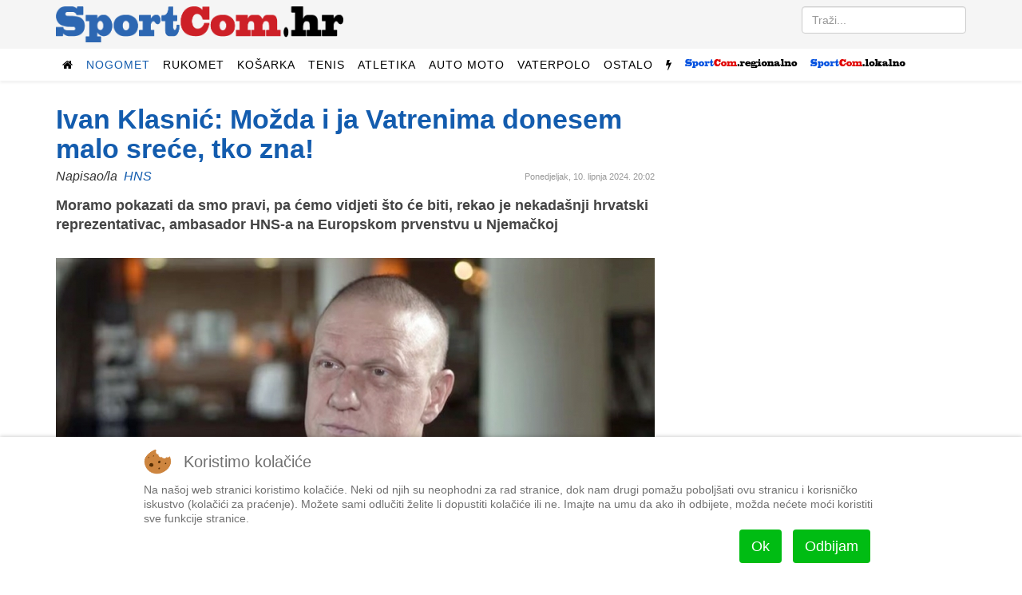

--- FILE ---
content_type: text/html; charset=utf-8
request_url: https://www.sportcom.hr/sport/nogomet/reprezentacija/ivan-klasnic-mozda-i-ja-vatrenima-donesem-malo-srece-tko-zna-dosta-smo-osvajali-srebra-i-bronce-mozda-je-konacno-vrijeme-za-zlato
body_size: 10697
content:
<!DOCTYPE html>
<html prefix="og: http://ogp.me/ns#" xmlns="http://www.w3.org/1999/xhtml" xml:lang="hr-hr" lang="hr-hr" dir="ltr">
    
<head>
<script type="debab9966b802eb2148af57a-text/javascript">  (function(){ function blockCookies(disableCookies, disableLocal, disableSession){ if(disableCookies == 1){ if(!document.__defineGetter__){ Object.defineProperty(document, 'cookie',{ get: function(){ return ''; }, set: function(){ return true;} }); }else{ var oldSetter = document.__lookupSetter__('cookie'); if(oldSetter) { Object.defineProperty(document, 'cookie', { get: function(){ return ''; }, set: function(v){ if(v.match(/reDimCookieHint\=/) || v.match(/5ed80508b6f380fa975e77c8be747541\=/)) { oldSetter.call(document, v); } return true; } }); } } var cookies = document.cookie.split(';'); for (var i = 0; i < cookies.length; i++) { var cookie = cookies[i]; var pos = cookie.indexOf('='); var name = ''; if(pos > -1){ name = cookie.substr(0, pos); }else{ name = cookie; } if(name.match(/reDimCookieHint/)) { document.cookie = name + '=; expires=Thu, 01 Jan 1970 00:00:00 GMT'; } } } if(disableLocal == 1){ window.localStorage.clear(); window.localStorage.__proto__ = Object.create(window.Storage.prototype); window.localStorage.__proto__.setItem = function(){ return undefined; }; } if(disableSession == 1){ window.sessionStorage.clear(); window.sessionStorage.__proto__ = Object.create(window.Storage.prototype); window.sessionStorage.__proto__.setItem = function(){ return undefined; }; } } blockCookies(1,1,1); }()); </script>


        <meta http-equiv="X-UA-Compatible" content="IE=edge">
            <meta name="viewport" content="width=device-width, initial-scale=1">
                                <!-- head -->
                <base href="https://www.sportcom.hr/sport/nogomet/reprezentacija/ivan-klasnic-mozda-i-ja-vatrenima-donesem-malo-srece-tko-zna-dosta-smo-osvajali-srebra-i-bronce-mozda-je-konacno-vrijeme-za-zlato" />
	<meta http-equiv="content-type" content="text/html; charset=utf-8" />
		<meta name="author" content="HNS" />
	<meta property="og:url" content="https://www.sportcom.hr/sport/nogomet/reprezentacija/ivan-klasnic-mozda-i-ja-vatrenima-donesem-malo-srece-tko-zna-dosta-smo-osvajali-srebra-i-bronce-mozda-je-konacno-vrijeme-za-zlato" />
	<meta property="og:type" content="article" />
	<meta property="og:title" content="Ivan Klasnić: Možda i ja Vatrenima donesem malo sreće, tko zna! - SportCom.hr" />
	<meta property="og:description" content="Moramo pokazati da smo pravi, pa ćemo vidjeti što će biti, rekao je nekadašnji hrvatski reprezentativac, ambasador HNS-a na Europskom prvenstvu u Njemačkoj Hrvatski nogometni savez na konferenciji za novinare predstavio je Ivana Klasnića, ambasadora HNS-a na Europskom prvenstvu u Njemačkoj, a tekst..." />
	<meta property="og:image" content="https://www.sportcom.hr/media/k2/items/cache/28c6e32e99274bcce0f1f814a691456b_L.jpg?t=20240611_111700" />
	<meta name="image" content="https://www.sportcom.hr/media/k2/items/cache/28c6e32e99274bcce0f1f814a691456b_L.jpg?t=20240611_111700" />
	<meta name="twitter:card" content="summary" />
	<meta name="twitter:title" content="Ivan Klasnić: Možda i ja Vatrenima donesem malo sreće, tko zna! - SportCom.hr" />
	<meta name="twitter:description" content="Moramo pokazati da smo pravi, pa ćemo vidjeti što će biti, rekao je nekadašnji hrvatski reprezentativac, ambasador HNS-a na Europskom prvenstvu u Njemačkoj Hrvatski nogometni savez na konferenciji za..." />
	<meta name="twitter:image" content="https://www.sportcom.hr/media/k2/items/cache/28c6e32e99274bcce0f1f814a691456b_M.jpg?t=20240611_111700" />
	<meta name="twitter:image:alt" content="Ivan Klasnić" />
	<meta name="description" content="Moramo pokazati da smo pravi, pa ćemo vidjeti što će biti, rekao je nekadašnji hrvatski reprezentativac, ambasador HNS-a na Europskom prvenstvu u Njem..." />
	<title>Ivan Klasnić: Možda i ja Vatrenima donesem malo sreće, tko zna! - SportCom.hr</title>
	<link href="/sport/nogomet/reprezentacija/ivan-klasnic-mozda-i-ja-vatrenima-donesem-malo-srece-tko-zna-dosta-smo-osvajali-srebra-i-bronce-mozda-je-konacno-vrijeme-za-zlato" rel="canonical" />
	<link href="/images/android-chrome-192x192.png" rel="shortcut icon" type="image/vnd.microsoft.icon" />
	<link href="/templates/sportcom/favicon.ico" rel="shortcut icon" type="image/vnd.microsoft.icon" />
	<link href="https://www.sportcom.hr/search?format=opensearch&amp;id=82241" rel="search" title="Traži SportCom.hr" type="application/opensearchdescription+xml" />
	<link href="https://cdnjs.cloudflare.com/ajax/libs/magnific-popup.js/1.1.0/magnific-popup.min.css" rel="stylesheet" type="text/css" />
	<link href="/media/plg_system_jcepro/site/css/content.min.css?fe2b19f2ee347603dcb1ee4916167c1f" rel="stylesheet" type="text/css" />
	<link href="//fonts.googleapis.com/css?family=Roboto:100,100italic,300,300italic,regular,italic,500,500italic,700,700italic,900,900italic&amp;subset=latin-ext" rel="stylesheet" type="text/css" />
	<link href="/templates/sportcom/css/bootstrap.min.css" rel="stylesheet" type="text/css" />
	<link href="/templates/sportcom/css/font-awesome.min.css" rel="stylesheet" type="text/css" />
	<link href="/templates/sportcom/css/legacy.css" rel="stylesheet" type="text/css" />
	<link href="/templates/sportcom/css/template.css" rel="stylesheet" type="text/css" />
	<link href="/templates/sportcom/css/presets/preset1.css" rel="stylesheet" class="preset" type="text/css" />
	<link href="/templates/sportcom/css/custom.css" rel="stylesheet" type="text/css" />
	<link href="/templates/sportcom/css/frontend-edit.css" rel="stylesheet" type="text/css" />
	<link href="/plugins/system/cookiehint/css/redimstyle.css?2778fc5cbc3ad2342416874fec7cac49" rel="stylesheet" type="text/css" />
	<style type="text/css">

                        /* K2 - Magnific Popup Overrides */
                        .mfp-iframe-holder {padding:10px;}
                        .mfp-iframe-holder .mfp-content {max-width:100%;width:100%;height:100%;}
                        .mfp-iframe-scaler iframe {background:#fff;padding:10px;box-sizing:border-box;box-shadow:none;}
                    body{font-family:Roboto, sans-serif; font-size:16px; font-weight:300; }h1{font-family:Roboto, sans-serif; font-size:34px; font-weight:900; }h2{font-family:Roboto, sans-serif; font-size:22px; font-weight:700; }h3{font-family:Roboto, sans-serif; font-size:24px; font-weight:500; }h4{font-family:Roboto, sans-serif; font-weight:300; }#sp-top2.col-sm-6.col-md-6 {
text-align: right;
}
#column-id-1483188781040.sppb-column {
text-align: center;
}
.citat-desno {
  border:1px solid #ddd;
  border-top:8px solid #ddd;
  border-bottom:8px solid #ddd;
  background:#fafafa;
  float:right;
  width:45%;
  margin:10px 0 20px 15px !important;
  padding:8px;
}

.citat-lijevo {
  border:1px solid #ddd;
  border-top:8px solid #ddd;
  border-bottom:8px solid #ddd;
  background:#fafafa;
  float:left;
  width:45%;
  margin:10px 15px 20px 0px !important;
  padding:8px;
}
.pull-left {
  float: left !important;
  margin-right: 15px !important;
}

.pull-right {
  float: right !important;
  margin-left: 15px !important;
}
div.itemFullText {font-size:18px;}@media (min-width: 1400px) {
.container {
max-width: 1140px;
}
}#sp-top-bar{ background-color:#f5f5f5;color:#999999; }#redim-cookiehint-bottom {position: fixed; z-index: 99999; left: 0px; right: 0px; bottom: 0px; top: auto !important;}
	</style>
	<script src="/media/jui/js/jquery.min.js?2778fc5cbc3ad2342416874fec7cac49" type="debab9966b802eb2148af57a-text/javascript"></script>
	<script src="/media/jui/js/jquery-noconflict.js?2778fc5cbc3ad2342416874fec7cac49" type="debab9966b802eb2148af57a-text/javascript"></script>
	<script src="/media/jui/js/jquery-migrate.min.js?2778fc5cbc3ad2342416874fec7cac49" type="debab9966b802eb2148af57a-text/javascript"></script>
	<script src="https://cdnjs.cloudflare.com/ajax/libs/magnific-popup.js/1.1.0/jquery.magnific-popup.min.js" type="debab9966b802eb2148af57a-text/javascript"></script>
	<script src="/media/k2/assets/js/k2.frontend.js?v=2.11.20240609&sitepath=/" type="debab9966b802eb2148af57a-text/javascript"></script>
	<script src="/templates/sportcom/js/bootstrap.min.js" type="debab9966b802eb2148af57a-text/javascript"></script>
	<script src="/templates/sportcom/js/jquery.sticky.js" type="debab9966b802eb2148af57a-text/javascript"></script>
	<script src="/templates/sportcom/js/main.js" type="debab9966b802eb2148af57a-text/javascript"></script>
	<script src="/templates/sportcom/js/frontend-edit.js" type="debab9966b802eb2148af57a-text/javascript"></script>
	<script type="application/ld+json">

                {
                    "@context": "https://schema.org",
                    "@type": "Article",
                    "mainEntityOfPage": {
                        "@type": "WebPage",
                        "@id": "https://www.sportcom.hr/sport/nogomet/reprezentacija/ivan-klasnic-mozda-i-ja-vatrenima-donesem-malo-srece-tko-zna-dosta-smo-osvajali-srebra-i-bronce-mozda-je-konacno-vrijeme-za-zlato"
                    },
                    "url": "https://www.sportcom.hr/sport/nogomet/reprezentacija/ivan-klasnic-mozda-i-ja-vatrenima-donesem-malo-srece-tko-zna-dosta-smo-osvajali-srebra-i-bronce-mozda-je-konacno-vrijeme-za-zlato",
                    "headline": "Ivan Klasnić: Možda i ja Vatrenima donesem malo sreće, tko zna! - SportCom.hr",
                    "image": [
                        "https://www.sportcom.hr/media/k2/items/cache/28c6e32e99274bcce0f1f814a691456b_XL.jpg?t=20240611_111700",
                        "https://www.sportcom.hr/media/k2/items/cache/28c6e32e99274bcce0f1f814a691456b_L.jpg?t=20240611_111700",
                        "https://www.sportcom.hr/media/k2/items/cache/28c6e32e99274bcce0f1f814a691456b_M.jpg?t=20240611_111700",
                        "https://www.sportcom.hr/media/k2/items/cache/28c6e32e99274bcce0f1f814a691456b_S.jpg?t=20240611_111700",
                        "https://www.sportcom.hr/media/k2/items/cache/28c6e32e99274bcce0f1f814a691456b_XS.jpg?t=20240611_111700",
                        "https://www.sportcom.hr/media/k2/items/cache/28c6e32e99274bcce0f1f814a691456b_Generic.jpg?t=20240611_111700"
                    ],
                    "datePublished": "2024-06-10T20:02:48+02:00",
                    "dateModified": "2024-06-11T13:17:00+02:00",
                    "author": {
                        "@type": "Person",
                        "name": "HNS",
                        "url": "https://www.sportcom.hr/"
                    },
                    "publisher": {
                        "@type": "Organization",
                        "name": "SportCom.hr",
                        "url": "https://www.sportcom.hr/",
                        "logo": {
                            "@type": "ImageObject",
                            "name": "SportCom.hr",
                            "width": "",
                            "height": "",
                            "url": "https://www.sportcom.hr/"
                        }
                    },
                    "articleSection": "https://www.sportcom.hr/sport/nogomet/reprezentacija",
                    "keywords": "",
                    "description": "Moramo pokazati da smo pravi, pa ćemo vidjeti što će biti, rekao je nekadašnji hrvatski reprezentativac, ambasador HNS-a na Europskom prvenstvu u Njemačkoj",
                    "articleBody": "Moramo pokazati da smo pravi, pa ćemo vidjeti što će biti, rekao je nekadašnji hrvatski reprezentativac, ambasador HNS-a na Europskom prvenstvu u Njemačkoj Hrvatski nogometni savez na konferenciji za novinare predstavio je Ivana Klasnića, ambasadora HNS-a na Europskom prvenstvu u Njemačkoj, a tekst objavljen na stranicama HNS-a prenosimo u cijelosti: Proslavljeni napadač Vatrenih u novoj će ulozi biti uz hrvatsku reprezentaciju u rodnoj Njemačkoj. “Prvi put sam u Neuruppinu, vrijeme je malo lošije nego u Hamburgu, Hrvatska je konačno došla u Njemačku. Dosta Hrvata čeka hrvatsku reprezentaciju, bit će jako veselo, a bit će, daj Bože i sreće pa da napravimo dobar rezultat”, rekao je Ivan Klasnić kojega su pitali o bivšem suigraču Luki Modriću. “Uvijek kažem da je Luka kao vino, što je stariji, to je bolji. Imao je dobru sezonu, nije puno igrao, ali je pokazao kvalitetu. Gledao sam neke utakmice na Santiago Bernabeuu, u španjolskom prvenstvu i u Ligi prvaka, koju je ove godine osvojio po šesti put. U Njemačkoj će biti lider momčadi. Euro? Na svakom velikom natjecanju trebate i malo sreće, vjerujem da će je Hrvatska imati&quot;. Ivan je pokušao objasniti zašto je Hrvatska bila uspješnija na svjetskim, nego na europskim prvenstvima. “To je tako, nekad treba sreće. Međutim, ovo Europsko prvenstvo je malo drukčije, igramo u Njemačkoj, gdje živi dosta Hrvata. Bit će za nas kao da igramo kod kuće. Bez obzira igramo li u Berlinu, Leipzigu ili Hamburgu, na tribinama će biti više od pedeset posto Hrvata. Moramo pokazati da smo pravi, pa ćemo vidjeti što će biti”. Naravno da se, kad je Ivan u pitanju, svi vraćaju na onu četvrtfinalnu utakmicu s Turskom na Europskom prvenstvu 2008. godine. Da nije bilo turskog napadača Sentürka, Klasnićev gol bi bio najslavniji u povijesti Europskih prvenstava. “Znao sam pričati s ljudima o toj utakmici i znali bi mi reći da nismo prošli jer sam ja zabio gol, ha, ha, ha… I dan danas mislim da nije bilo sreće, ništa drugo. Pa kako je samo Sentürk pogodio, lopta se od bloka odbije u rašlje. U jedanaestercima poslije svega nismo bili pravi. Međutim, možda nam se sve vratilo na Svjetskom prvenstvu 2018. godine u Rusiji kad smo osvojili srebro i imali puno više sreće na putu do tog velikog rezultata&quot;. Klasnić je uvjeren da Hrvatska u Njemačkoj može daleko… “Vjerujem da ove godine možemo nešto napraviti što nismo očekivali, vidjeli smo protiv Portugala, iako nije igrao Cristiano Ronaldo, da smo spremni, kao momčad. Bez obzira tko igra. I svi su zdravi, to je najbitnije. Vidjet ćemo tko će igrati protiv Španjolske, ali uvijek kažem u nogometu tko ima bolji dan, dobit će utakmicu. Možda je ovo naša godina, možda i ja Vatrenima donesem malo sreće, tko zna. Dosta smo osvajali srebra i bronce, možda je konačno vrijeme za zlato”."
                }
                
	</script>
	<script type="debab9966b802eb2148af57a-text/javascript">

var sp_preloader = '0';

var sp_gotop = '1';

var sp_offanimation = 'default';
(function() {  if (typeof gtag !== 'undefined') {       gtag('consent', 'denied', {         'ad_storage': 'denied',         'ad_user_data': 'denied',         'ad_personalization': 'denied',         'functionality_storage': 'denied',         'personalization_storage': 'denied',         'security_storage': 'denied',         'analytics_storage': 'denied'       });     } })();
	</script>

                <script data-ad-client="ca-pub-9977425604905018" async src="https://pagead2.googlesyndication.com/pagead/js/adsbygoogle.js" type="debab9966b802eb2148af57a-text/javascript"></script>
                


<script type="debab9966b802eb2148af57a-text/javascript">
  (function(i,s,o,g,r,a,m){i['GoogleAnalyticsObject']=r;i[r]=i[r]||function(){
  (i[r].q=i[r].q||[]).push(arguments)},i[r].l=1*new Date();a=s.createElement(o),
  m=s.getElementsByTagName(o)[0];a.async=1;a.src=g;m.parentNode.insertBefore(a,m)
  })(window,document,'script','//www.google-analytics.com/analytics.js','ga');

  ga('create', 'UA-27817685-1', 'auto');
  ga('send', 'pageview');

</script>
<!-- Universal Google Analytics Plugin by PB Web Development -->




<!-- Google sitelinks search markup-->
<script type="application/ld+json">
{
    "@context": "http://schema.org",
    "@type": "WebSite",
    "url": "https://www.sportcom.hr/",
    "potentialAction": {
        "@type": "SearchAction",
        "target": "https://www.sportcom.hr/search?searchword={search_term_string}",
        "query-input": "required name=search_term_string"
    }
}
</script>
<!-- End of Google sitelinks search markup-->



<!-- Google breadcrumb markup-->
<script type="application/ld+json">
{
  "@context" : "http://schema.org",
  "@type" : "BreadcrumbList",
  "itemListElement":
  [
  	{
	  "@type": "ListItem",
	  "position": 1,
	  "item":
	  {
	    "@id": "https://www.sportcom.hr/",
	    "name": "Naslovnica"
	  }
	}
,
	{
	  "@type": "ListItem",
	  "position": 2,
	  "item":
	  {
	    "@id": "https://www.sportcom.hr/sport/nogomet/reprezentacija",
	    "name": "Reprezentacija"
	  }
	}
  ]
}
</script>
<!-- End of Google breadcrumb markup-->

</head>
                <body class="site com-k2 view-item no-layout no-task itemid-135 hr-hr ltr  sticky-header layout-fluid off-canvas-menu-init">

                    <div class="body-wrapper">
                        <div class="body-innerwrapper">
                            <section id="sp-top-bar"><div class="container"><div class="row"><div id="sp-logo" class="col-lg-4 "><div class="sp-column "><div class="logo"><a href="/"><img class="sp-default-logo hidden-xs" src="/slike/sportcom_-_logo.png" alt="SportCom.hr"><img class="sp-default-logo visible-xs" src="/images/sportcom-logo-small.png" alt="SportCom.hr"></a></div></div></div><div id="sp-top2" class="col-lg-8 "><div class="sp-column float-desno"><div class="sp-module "><div class="sp-module-content"><div class="search">
	<form action="/sport/nogomet/reprezentacija" method="post">
		<input name="searchword" id="mod-search-searchword" maxlength="200"  class="inputbox search-query" type="text" size="0" placeholder="Traži..." />		<input type="hidden" name="task" value="search" />
		<input type="hidden" name="option" value="com_search" />
		<input type="hidden" name="Itemid" value="135" />
	</form>
</div>
</div></div></div></div></div></div></section><header id="sp-header"><div class="container"><div class="row"><div id="sp-menu" class="col-12 col-lg-12 "><div class="sp-column ">			<div class='sp-megamenu-wrapper'>
				<a id="offcanvas-toggler" class="visible-sm visible-xs" href="#"><i class="fa fa-bars"></i></a>
				<ul class="sp-megamenu-parent menu-fade hidden-sm hidden-xs"><li class="sp-menu-item"><a  href="/"  ><i class="fa fa-home"></i></a></li><li class="sp-menu-item sp-has-child active"><a  href="javascript:void(0);"  >Nogomet</a><div class="sp-dropdown sp-dropdown-main sp-dropdown-mega sp-menu-right" style="width: 600px;"><div class="sp-dropdown-inner"><div class="row"><div class="col-sm-4"><ul class="sp-mega-group"><li class="sp-menu-item sp-has-child"><a class="sp-group-title" href="/sport/nogomet/domaci-nogomet"  >Domaći nogomet</a><ul class="sp-mega-group-child sp-dropdown-items"><li class="sp-menu-item"><a  href="/sport/nogomet/domaci-nogomet/hnl"  >HNL</a></li><li class="sp-menu-item"><a  href="/sport/nogomet/domaci-nogomet/kup-hrvatske"  >Kup</a></li></ul></li></ul></div><div class="col-sm-4"><ul class="sp-mega-group"><li class="sp-menu-item sp-has-child"><a class="sp-group-title" href="/sport/nogomet/strani-nogomet"  >Strani nogomet</a><ul class="sp-mega-group-child sp-dropdown-items"><li class="sp-menu-item"><a  href="/sport/nogomet/strani-nogomet/lige-petice"  >Lige petice</a></li><li class="sp-menu-item"><a  href="/sport/nogomet/strani-nogomet/liga-prvaka"  >Liga prvaka</a></li><li class="sp-menu-item"><a  href="/sport/nogomet/strani-nogomet/liga-uefa"  >Europska liga</a></li></ul></li></ul></div><div class="col-sm-4"><ul class="sp-mega-group"><li class="sp-menu-item sp-has-child active"><a class="sp-group-title" href="javascript:void(0);"  >Ostalo</a><ul class="sp-mega-group-child sp-dropdown-items"><li class="sp-menu-item"><a  href="/sport/nogomet/hns"  >HNS</a></li><li class="sp-menu-item current-item active"><a  href="/sport/nogomet/reprezentacija"  >Reprezentacija</a></li><li class="sp-menu-item"><a  href="/sport/nogomet/dinamo"  >Dinamo</a></li><li class="sp-menu-item"><a  href="/sport/nogomet/hajduk"  >Hajduk</a></li></ul></li></ul></div></div></div></div></li><li class="sp-menu-item sp-has-child"><a  href="/sport/rukomet"  >Rukomet</a><div class="sp-dropdown sp-dropdown-main sp-menu-right" style="width: 240px;"><div class="sp-dropdown-inner"><ul class="sp-dropdown-items"><li class="sp-menu-item"><a  href="/sport/rukomet/reprezentacija"  >Reprezentacija</a></li><li class="sp-menu-item"><a  href="/sport/rukomet/ostalo"  >Ostalo</a></li></ul></div></div></li><li class="sp-menu-item sp-has-child"><a  href="/sport/kosarka"  >Košarka</a><div class="sp-dropdown sp-dropdown-main sp-menu-right" style="width: 240px;"><div class="sp-dropdown-inner"><ul class="sp-dropdown-items"><li class="sp-menu-item"><a  href="/sport/kosarka/reprezentacija"  >Reprezentacija</a></li><li class="sp-menu-item"><a  href="/sport/kosarka/nba-liga"  >NBA liga</a></li><li class="sp-menu-item"><a  href="/sport/kosarka/ostalo"  >Ostalo</a></li></ul></div></div></li><li class="sp-menu-item sp-has-child"><a  href="/sport/tenis"  >Tenis</a><div class="sp-dropdown sp-dropdown-main sp-menu-right" style="width: 240px;"><div class="sp-dropdown-inner"><ul class="sp-dropdown-items"><li class="sp-menu-item"><a  href="/sport/tenis/atp"  >ATP</a></li><li class="sp-menu-item"><a  href="/sport/tenis/wta"  >WTA</a></li><li class="sp-menu-item"><a  href="/sport/tenis/davisfed"  >Davis/Fed</a></li></ul></div></div></li><li class="sp-menu-item"><a  href="/sport/atletika"  >Atletika</a></li><li class="sp-menu-item sp-has-child"><a  href="/sport/auto-moto"  >Auto moto</a><div class="sp-dropdown sp-dropdown-main sp-menu-right" style="width: 240px;"><div class="sp-dropdown-inner"><ul class="sp-dropdown-items"><li class="sp-menu-item"><a  href="/sport/auto-moto/formula-1"  >Formula 1</a></li><li class="sp-menu-item"><a  href="/sport/auto-moto/moto"  >Moto</a></li><li class="sp-menu-item"><a  href="/sport/auto-moto/ostalo"  >Ostalo</a></li></ul></div></div></li><li class="sp-menu-item sp-has-child"><a  href="/sport/vaterpolo"  >Vaterpolo</a><div class="sp-dropdown sp-dropdown-main sp-menu-right" style="width: 240px;"><div class="sp-dropdown-inner"><ul class="sp-dropdown-items"><li class="sp-menu-item"><a  href="/sport/vaterpolo/reprezentacija"  >Reprezentacija</a></li><li class="sp-menu-item"><a  href="/sport/vaterpolo/ostalo"  >Ostalo</a></li></ul></div></div></li><li class="sp-menu-item sp-has-child"><a  href="/sport/ostalo"  >Ostalo</a><div class="sp-dropdown sp-dropdown-main sp-menu-right" style="width: 240px;"><div class="sp-dropdown-inner"><ul class="sp-dropdown-items"><li class="sp-menu-item"><a  href="/sport/ostalo/odbojka"  >Odbojka</a></li><li class="sp-menu-item"><a  href="/sport/ostalo/vodeni-sportovi"  >Vodeni sportovi</a></li><li class="sp-menu-item"><a  href="/sport/ostalo/zimski-sportovi"  >Zimski sportovi</a></li><li class="sp-menu-item"><a  href="/sport/ostalo/borilacki-sportovi"  >Borilački sportovi</a></li><li class="sp-menu-item"><a  href="/sport/ostalo/biciklizam"  >Biciklizam</a></li><li class="sp-menu-item"><a  href="/sport/ostalo/jedrenje"  >Jedrenje</a></li><li class="sp-menu-item"><a  href="/sport/ostalo/ostalo"  >Ostalo</a></li></ul></div></div></li><li class="sp-menu-item"><a class=" hidden-sm hidden-xs" href="javascript:void(0);"  ><i class="fa fa-flash"></i></a></li><li class="sp-menu-item sp-has-child"><a  href="javascript:void(0);"  ><img src="/images/headers/logo_regional_small.png" alt="SportCom.regional" /></a><div class="sp-dropdown sp-dropdown-main sp-dropdown-mega sp-menu-left" style="width: 880px;"><div class="sp-dropdown-inner"><div class="row"><div class="col-sm-2"><ul class="sp-mega-group"><li class="sp-menu-item sp-has-child"><a class="sp-group-title" href="javascript:void(0);"  >Nogomet</a><ul class="sp-mega-group-child sp-dropdown-items"><li class="sp-menu-item"><a  href="/regionalni-sport/rijeka"  >HNK Rijeka</a></li><li class="sp-menu-item"><a  href="/regionalni-sport/prva-nl"  >Prva NL</a></li><li class="sp-menu-item"><a  href="/regionalni-sport/orijent-1919"  >Orijent</a></li></ul></li></ul></div><div class="col-sm-2"><ul class="sp-mega-group"><li class="sp-menu-item sp-has-child"><a class="sp-group-title" href="/regionalni-sport/primorje-08"  >Primorje 08</a><ul class="sp-mega-group-child sp-dropdown-items"><li class="sp-menu-item"><a  href="/regionalni-sport/primorje-08/vaterpolo"  >Vaterpolo</a></li><li class="sp-menu-item"><a  href="/regionalni-sport/primorje-08/plivanje"  >Plivanje</a></li><li class="sp-menu-item"><a  href="/regionalni-sport/primorje-08/sinkro"  >Sinkro</a></li><li class="sp-menu-item"><a  href="/regionalni-sport/primorje-08/skokovi-u-vodu"  >Skokovi u vodu</a></li></ul></li></ul></div><div class="col-sm-2"><ul class="sp-mega-group"><li class="sp-menu-item sp-has-child"><a class="sp-group-title" href="/regionalni-sport/rukomet"  >Rukomet</a><ul class="sp-mega-group-child sp-dropdown-items"><li class="sp-menu-item"><a  href="/regionalni-sport/rukomet/mrk-zamet"  >MRK Zamet</a></li><li class="sp-menu-item"><a  href="/regionalni-sport/rukomet/zrk-zamet"  >ŽRK Zamet</a></li></ul></li></ul></div><div class="col-sm-2"><ul class="sp-mega-group"><li class="sp-menu-item sp-has-child"><a class="sp-group-title" href="/regionalni-sport/kosarka"  >Košarka</a><ul class="sp-mega-group-child sp-dropdown-items"><li class="sp-menu-item"><a  href="/regionalni-sport/kosarka/kvarner"  >Kvarner</a></li><li class="sp-menu-item"><a  href="/regionalni-sport/kosarka/ostalo"  >Ostalo</a></li></ul></li></ul></div><div class="col-sm-2"><ul class="sp-mega-group"><li class="sp-menu-item sp-has-child"><a class="sp-group-title" href="/regionalni-sport/odbojka"  >Odbojka</a><ul class="sp-mega-group-child sp-dropdown-items"><li class="sp-menu-item"><a  href="/regionalni-sport/odbojka/mok-rijeka"  >MOK Rijeka</a></li><li class="sp-menu-item"><a  href="/regionalni-sport/odbojka/zok-rijeka"  >ŽOK Rijeka</a></li><li class="sp-menu-item"><a  href="/regionalni-sport/odbojka/ostalo"  >Ostalo</a></li></ul></li></ul></div><div class="col-sm-2"><ul class="sp-mega-group"><li class="sp-menu-item sp-has-child"><a class="sp-group-title" href="/regionalni-sport/ostalo"  >Ostalo</a><ul class="sp-mega-group-child sp-dropdown-items"><li class="sp-menu-item"><a  href="/regionalni-sport/ostalo/bocanje"  >Boćanje</a></li><li class="sp-menu-item"><a  href="/regionalni-sport/ostalo/kuglanje"  >Kuglanje</a></li><li class="sp-menu-item"><a  href="/regionalni-sport/ostalo/vodeni-sportovi"  >Plivanje</a></li><li class="sp-menu-item"><a  href="/regionalni-sport/ostalo/borilacki-sportovi"  >Borilački sportovi</a></li><li class="sp-menu-item"><a  href="/regionalni-sport/ostalo/zimski-sportovi"  >Zimski sportovi</a></li><li class="sp-menu-item"><a  href="/regionalni-sport/ostalo/automobilizam"  >Automobilizam</a></li><li class="sp-menu-item"><a  href="/regionalni-sport/ostalo/ostalo"  >Ostalo</a></li></ul></li></ul></div></div></div></div></li><li class="sp-menu-item sp-has-child"><a  href="javascript:void(0);"  ><img src="/images/headers/logo_local_small.png" alt="SportCom.local" /></a><div class="sp-dropdown sp-dropdown-main sp-dropdown-mega sp-menu-left" style="width: 880px;"><div class="sp-dropdown-inner"><div class="row"><div class="col-sm-2"><ul class="sp-mega-group"><li class="sp-menu-item sp-has-child"><a class="sp-group-title" href="/lokalni-sport/nogomet"  >Nogomet</a><ul class="sp-mega-group-child sp-dropdown-items"><li class="sp-menu-item"><a  href="/lokalni-sport/nogomet/treca-liga-z"  >Treća liga (Z)</a></li><li class="sp-menu-item"><a  href="/lokalni-sport/nogomet/cetvrta-liga-z"  >Četvrta liga</a></li><li class="sp-menu-item"><a  href="/lokalni-sport/nogomet/prva-znl"  >Prva ŽNL</a></li><li class="sp-menu-item"><a  href="/lokalni-sport/nogomet/druga-znl"  >Druga ŽNL</a></li><li class="sp-menu-item"><a  href="/lokalni-sport/nogomet/prva-a-b-zupanijska"  >Prva A/B županijska</a></li><li class="sp-menu-item"><a  href="/lokalni-sport/nogomet/mali-nogomet"  >Mali nogomet</a></li><li class="sp-menu-item"><a  href="/lokalni-sport/nogomet/liga-veterana"  >Liga veterana</a></li></ul></li></ul></div><div class="col-sm-2"><ul class="sp-mega-group"><li class="sp-menu-item sp-has-child"><a class="sp-group-title" href="/lokalni-sport/rukomet"  >Rukomet</a><ul class="sp-mega-group-child sp-dropdown-items"><li class="sp-menu-item"></li></ul></li></ul></div><div class="col-sm-2"><ul class="sp-mega-group"><li class="sp-menu-item sp-has-child"><a class="sp-group-title" href="/lokalni-sport/kosarka"  >Košarka</a><ul class="sp-mega-group-child sp-dropdown-items"><li class="sp-menu-item"></li></ul></li></ul></div><div class="col-sm-2"><ul class="sp-mega-group"><li class="sp-menu-item sp-has-child"><a class="sp-group-title" href="/lokalni-sport/ostalo"  >Ostalo</a><ul class="sp-mega-group-child sp-dropdown-items"><li class="sp-menu-item"></li><li class="sp-menu-item"><a  href="/lokalni-sport/odbojka"  >Odbojka</a></li><li class="sp-menu-item"><a  href="/lokalni-sport/ostalo/bocanje"  >Boćanje</a></li><li class="sp-menu-item"><a  href="/lokalni-sport/ostalo/ostalo"  >Ostalo</a></li></ul></li></ul></div><div class="col-sm-2"><ul class="sp-mega-group"><li class="sp-menu-item sp-has-child"><a class="sp-group-title" href="javascript:void(0);"  >Sport mladih</a><ul class="sp-mega-group-child sp-dropdown-items"><li class="sp-menu-item"><a  href="/sport-mladih/sportmladih-nogomet"  >Nogomet</a></li><li class="sp-menu-item"><a  href="/sport-mladih/sportmladih-rukomet"  >Rukomet</a></li><li class="sp-menu-item"><a  href="/sport-mladih/sportmladih-kosarka"  >Košarka</a></li><li class="sp-menu-item"><a  href="/sport-mladih/sportmladih-odbojka"  >Odbojka</a></li><li class="sp-menu-item"><a  href="/sport-mladih/sportmladih-vaterpolo"  >Vaterpolo</a></li><li class="sp-menu-item"><a  href="/sport-mladih/sportmladih-ostalo"  >Ostalo</a></li><li class="sp-menu-item"><a  href="/sportmladih-bilten"  >Bilten</a></li></ul></li></ul></div><div class="col-sm-2"></div></div></div></div></li></ul>			</div>
		</div></div></div></div></header><section id="sp-page-title"><div class="row"><div id="sp-title" class="col-lg-12 "><div class="sp-column "></div></div></div></section><section id="sp-main-body"><div class="container"><div class="row"><div id="sp-component" class="col-lg-8 "><div class="sp-column "><div id="system-message-container">
	</div>


<span id="startOfPageId82241"></span>

<div id="k2Container" class="itemView">

	
	
	<div class="itemHeader">

	  																						    <div class="clr"></div>
	
		<h1 class="itemTitle">
		
						  							  						  							  						  							  									  							  						  							  						  							  			
		Ivan Klasnić: Možda i ja Vatrenima donesem malo sreće, tko zna!
			</h1>
	
					<span class="itemDateCreated">
				Ponedjeljak, 10. lipnja 2024. 20:02			</span>
						<span class="itemAuthor">
			Napisao/la&nbsp;
					<span style="color:#135CAE;">HNS</span>
			</span>
	
	    <div class="clr"></div>

  </div>

	
	


	<div class="itemBody">

		
		
	  	  	  <div class="itemIntroText">
	  	<p>Moramo pokazati da smo pravi, pa ćemo vidjeti što će biti, rekao je nekadašnji hrvatski reprezentativac, ambasador HNS-a na Europskom prvenstvu u Njemačkoj</p>	  </div>
	  
				<div class="itemImageBlock">
			<span class="itemImage">
				<div class="slika-glavna" style="position:relative;">
					<img src="/media/k2/items/cache/28c6e32e99274bcce0f1f814a691456b_L.jpg?t=20240611_111700" alt="Ivan Klasnić" style="width:750px; max-height:auto;" />
					  										      				</div>
			</span>
		
							<span class="itemImageCaption">Ivan Klasnić</span>
			
					    	<span class="itemImageCredits">Foto: Screenshot</span>
			
			<div class="clr"></div>
		</div>
		
		<div class="itemSocialSharing">

				<div class="itemTwitterButton">
			<a href="https://twitter.com/share" class="twitter-share-button" data-count="horizontal">Tweet</a><script type="debab9966b802eb2148af57a-text/javascript" src="//platform.twitter.com/widgets.js"></script>
		</div>
				
				<div class="itemFacebookButton">
			<div id="fb-root"></div>
			<script type="debab9966b802eb2148af57a-text/javascript">(function(d, s, id) {
			  var js, fjs = d.getElementsByTagName(s)[0];
			  if (d.getElementById(id)) return;
			  js = d.createElement(s); js.id = id;
			  js.src = "//connect.facebook.net/hr_HR/all.js#xfbml=1";
			  fjs.parentNode.insertBefore(js, fjs);
			}(document, 'script', 'facebook-jssdk'));</script>
			<div class="fb-like" data-send="true" data-layout="button_count" data-width="540" data-show-faces="true"></div>
		</div>
		
				
		<div class="clr"></div>
		</div>
		
		

<div class="custom"  >
	<script id="_vidverto-dd190d28e67a3414cf719b8ae0077964" type="debab9966b802eb2148af57a-text/javascript">!function(v,t,o){var a=t.createElement("script");a.src="https://ad.vidverto.io/vidverto/js/aries/v1/invocation.js",a.setAttribute("fetchpriority","high");var r=v.top;r.document.head.appendChild(a),v.self!==v.top&&(v.frameElement.style.cssText="width:0px!important;height:0px!important;"),r.aries=r.aries||{},r.aries.v1=r.aries.v1||{commands:[]};var c=r.aries.v1;c.commands.push((function(){var t=v.frameElement||"#_vidverto-dd190d28e67a3414cf719b8ae0077964";c.mount("9165",t,{width:720,height:405})}))}(window,document);</script></div>

				<div class="itemFullText">
			<p>Hrvatski nogometni savez na konferenciji za novinare predstavio je Ivana Klasnića, ambasadora HNS-a na Europskom prvenstvu u Njemačkoj, a tekst objavljen na stranicama HNS-a prenosimo u cijelosti:</p>
<div class="text">
<p><em>Proslavljeni napadač Vatrenih u novoj će ulozi biti uz hrvatsku reprezentaciju u rodnoj Njemačkoj.</em></p>
<p><em>“Prvi put sam u Neuruppinu, vrijeme je malo lošije nego u Hamburgu, Hrvatska je konačno došla u Njemačku. Dosta Hrvata čeka hrvatsku reprezentaciju, bit će jako veselo, a bit će, daj Bože i sreće pa da napravimo dobar rezultat”, rekao je Ivan Klasnić kojega su pitali o bivšem suigraču&nbsp;Luki Modriću.</em></p>
<p><em>“Uvijek kažem da je Luka kao vino, što je stariji, to je bolji. Imao je dobru sezonu, nije puno igrao, ali je pokazao kvalitetu. Gledao sam neke utakmice na Santiago Bernabeuu, u španjolskom prvenstvu i u Ligi prvaka, koju je ove godine osvojio po šesti put. U Njemačkoj će biti lider momčadi. Euro? Na svakom velikom natjecanju trebate i malo sreće, vjerujem da će je Hrvatska imati".</em></p>
<p><em>Ivan je pokušao objasniti zašto je Hrvatska bila uspješnija na svjetskim, nego na europskim prvenstvima.</em></p>
<p><em>“To je tako, nekad treba sreće. Međutim, ovo Europsko prvenstvo je malo drukčije, igramo u Njemačkoj, gdje živi dosta Hrvata. Bit će za nas kao da igramo kod kuće. Bez obzira igramo li u Berlinu, Leipzigu ili Hamburgu, na tribinama će biti više od pedeset posto Hrvata. Moramo pokazati da smo pravi, pa ćemo vidjeti što će biti”.</em></p>
<p><em>Naravno da se, kad je Ivan u pitanju, svi vraćaju na onu četvrtfinalnu utakmicu s Turskom na Europskom prvenstvu 2008. godine. Da nije bilo turskog napadača&nbsp;Sentürka, Klasnićev gol bi bio najslavniji u povijesti Europskih prvenstava.</em></p>
<p><em>“Znao sam pričati s ljudima o toj utakmici i znali bi mi reći da nismo prošli jer sam ja zabio gol, ha, ha, ha… I dan danas mislim da nije bilo sreće, ništa drugo. Pa kako je samo Sentürk pogodio, lopta se od bloka odbije u rašlje. U jedanaestercima poslije svega nismo bili pravi. Međutim, možda nam se sve vratilo na Svjetskom prvenstvu 2018. godine u Rusiji kad smo osvojili srebro i imali puno više sreće na putu do tog velikog rezultata".</em></p>
<p><em>Klasnić je uvjeren da Hrvatska u Njemačkoj može daleko…</em></p>
<p><em>“Vjerujem da ove godine možemo nešto napraviti što nismo očekivali, vidjeli smo protiv Portugala, iako nije igrao Cristiano Ronaldo, da smo spremni, kao momčad. Bez obzira tko igra. I svi su zdravi, to je najbitnije. Vidjet ćemo tko će igrati protiv Španjolske, ali uvijek kažem u nogometu tko ima bolji dan, dobit će utakmicu. Možda je ovo naša godina, možda i ja Vatrenima donesem malo sreće, tko zna. Dosta smo osvajali srebra i bronce, možda je konačno vrijeme za zlato”.</em></p>
</div>		</div>
				
	<div class="clr"></div>

  
  
  	  <div class="clr"></div>

  	  
  		<div class="clr"></div>

	  
		<div class="itemContentFooter">



				<div class="clr"></div>
		</div>

		
		
		<div class="clr"></div>
	</div>

  	<div class="itemLinks">

				<div class="itemCategory">
			<span>Objavljeno u</span>
			<a href="/sport/nogomet/reprezentacija">Reprezentacija</a>
		</div>
		
		
		
		<div class="clr"></div>
	</div>
	
	
	
	
	
	
	
    		<div class="itemBackToTop">
		<a class="k2Anchor" href="/sport/nogomet/reprezentacija/ivan-klasnic-mozda-i-ja-vatrenima-donesem-malo-srece-tko-zna-dosta-smo-osvajali-srebra-i-bronce-mozda-je-konacno-vrijeme-za-zlato#startOfPageId82241">
			na vrh članka		</a>
	</div>
	
	<div class="clr"></div>

</div>

<!-- JoomlaWorks "K2" (v2.11.20240609) | Learn more about K2 at https://getk2.org -->

</div></div><div id="sp-right" class="col-lg-4 "><div class="sp-column class2"><div class="sp-module "><div class="sp-module-content">

<div class="custom"  >
	<!-- Bočni oglas ispod videa -->
<script src="https://pagead2.googlesyndication.com/pagead/js/adsbygoogle.js?client=ca-pub-9977425604905018" crossorigin="anonymous" data-checked-head="true" async="async" type="debab9966b802eb2148af57a-text/javascript"></script>
<p><ins class="adsbygoogle" style="display: block;" data-ad-client="ca-pub-9977425604905018" data-ad-slot="8572375340" data-ad-format="auto" data-full-width-responsive="true"></ins></p>
<script type="debab9966b802eb2148af57a-text/javascript">
	(adsbygoogle = window.adsbygoogle || []).push({});
</script></div>
</div></div><div class="sp-module "><div class="sp-module-content"><div class="bannergroup">


</div>
</div></div><div class="sp-module "><div class="sp-module-content">

<div class="custom"  >
	</div>
</div></div></div></div></div></div></section><footer id="sp-footer"><div class="container"><div class="row"><div id="sp-footer1" class="col-lg-12 "><div class="sp-column "><div class="sp-module "><div class="sp-module-content"><ul class="nav menu">
<li class="item-649"><a href="/sportcom/impressum" > Impressum</a></li><li class="item-1437"><a href="/sportcom/politika-privatnosti" > Politika privatnosti</a></li></ul>
</div></div><span class="sp-copyright">Copyright © SportCom.hr ::: Dizajn i izrada </span></div></div></div></div></footer>                        </div> <!-- /.body-innerwrapper -->
                    </div> <!-- /.body-innerwrapper -->

                    <!-- Off Canvas Menu -->
                    <div class="offcanvas-menu">
                        <a href="#" class="close-offcanvas"><i class="fa fa-remove"></i></a>
                        <div class="offcanvas-inner">
                                                          <div class="sp-module "><div class="sp-module-content"><div class="search">
	<form action="/sport/nogomet/reprezentacija" method="post">
		<input name="searchword" id="mod-search-searchword" maxlength="200"  class="inputbox search-query" type="text" size="0" placeholder="Traži..." />		<input type="hidden" name="task" value="search" />
		<input type="hidden" name="option" value="com_search" />
		<input type="hidden" name="Itemid" value="135" />
	</form>
</div>
</div></div><div class="sp-module "><div class="sp-module-content"><ul class="nav menu">
<li class="item-354"><a href="/" > <i class="fa fa-home"></i> Početna</a></li><li class="item-1471  active deeper parent">	<a class="nav-header ">Nogomet</a>
<span class="offcanvas-menu-toggler collapsed" data-toggle="collapse" data-target="#collapse-menu-1471"><i class="open-icon fa fa-angle-down"></i><i class="close-icon fa fa-angle-up"></i></span><ul class="collapse" id="collapse-menu-1471"><li class="item-133  deeper parent"><a href="/sport/nogomet/domaci-nogomet" > Domaći nogomet</a><span class="offcanvas-menu-toggler collapsed" data-toggle="collapse" data-target="#collapse-menu-133"><i class="open-icon fa fa-angle-down"></i><i class="close-icon fa fa-angle-up"></i></span><ul class="collapse" id="collapse-menu-133"><li class="item-136"><a href="/sport/nogomet/domaci-nogomet/hnl" > HNL</a></li><li class="item-137"><a href="/sport/nogomet/domaci-nogomet/kup-hrvatske" > Kup</a></li></ul></li><li class="item-140  deeper parent"><a href="/sport/nogomet/strani-nogomet" > Strani nogomet</a><span class="offcanvas-menu-toggler collapsed" data-toggle="collapse" data-target="#collapse-menu-140"><i class="open-icon fa fa-angle-down"></i><i class="close-icon fa fa-angle-up"></i></span><ul class="collapse" id="collapse-menu-140"><li class="item-144"><a href="/sport/nogomet/strani-nogomet/lige-petice" > Lige petice</a></li><li class="item-142"><a href="/sport/nogomet/strani-nogomet/liga-prvaka" > Liga prvaka</a></li><li class="item-141"><a href="/sport/nogomet/strani-nogomet/liga-uefa" > Europska liga</a></li></ul></li><li class="item-350  active divider deeper parent"><a class="separator ">Ostalo</a>
<span class="offcanvas-menu-toggler collapsed" data-toggle="collapse" data-target="#collapse-menu-350"><i class="open-icon fa fa-angle-down"></i><i class="close-icon fa fa-angle-up"></i></span><ul class="collapse" id="collapse-menu-350"><li class="item-348"><a href="/sport/nogomet/hns" > HNS</a></li><li class="item-135  current active"><a href="/sport/nogomet/reprezentacija" > Reprezentacija</a></li><li class="item-138"><a href="/sport/nogomet/dinamo" > Dinamo</a></li><li class="item-139"><a href="/sport/nogomet/hajduk" > Hajduk</a></li></ul></li></ul></li><li class="item-145  deeper parent"><a href="/sport/rukomet" > Rukomet</a><span class="offcanvas-menu-toggler collapsed" data-toggle="collapse" data-target="#collapse-menu-145"><i class="open-icon fa fa-angle-down"></i><i class="close-icon fa fa-angle-up"></i></span><ul class="collapse" id="collapse-menu-145"><li class="item-146"><a href="/sport/rukomet/reprezentacija" > Reprezentacija</a></li><li class="item-148"><a href="/sport/rukomet/ostalo" > Ostalo</a></li></ul></li><li class="item-149  deeper parent"><a href="/sport/kosarka" > Košarka</a><span class="offcanvas-menu-toggler collapsed" data-toggle="collapse" data-target="#collapse-menu-149"><i class="open-icon fa fa-angle-down"></i><i class="close-icon fa fa-angle-up"></i></span><ul class="collapse" id="collapse-menu-149"><li class="item-150"><a href="/sport/kosarka/reprezentacija" > Reprezentacija</a></li><li class="item-152"><a href="/sport/kosarka/nba-liga" > NBA liga</a></li><li class="item-408"><a href="/sport/kosarka/ostalo" > Ostalo</a></li></ul></li><li class="item-153  deeper parent"><a href="/sport/tenis" > Tenis</a><span class="offcanvas-menu-toggler collapsed" data-toggle="collapse" data-target="#collapse-menu-153"><i class="open-icon fa fa-angle-down"></i><i class="close-icon fa fa-angle-up"></i></span><ul class="collapse" id="collapse-menu-153"><li class="item-155"><a href="/sport/tenis/atp" > ATP</a></li><li class="item-156"><a href="/sport/tenis/wta" > WTA</a></li><li class="item-154"><a href="/sport/tenis/davisfed" > Davis/Fed</a></li></ul></li><li class="item-391"><a href="/sport/atletika" > Atletika</a></li><li class="item-157  deeper parent"><a href="/sport/auto-moto" > Auto moto</a><span class="offcanvas-menu-toggler collapsed" data-toggle="collapse" data-target="#collapse-menu-157"><i class="open-icon fa fa-angle-down"></i><i class="close-icon fa fa-angle-up"></i></span><ul class="collapse" id="collapse-menu-157"><li class="item-158"><a href="/sport/auto-moto/formula-1" > Formula 1</a></li><li class="item-159"><a href="/sport/auto-moto/moto" > Moto</a></li><li class="item-1630"><a href="/sport/auto-moto/ostalo" > Ostalo</a></li></ul></li><li class="item-161  deeper parent"><a href="/sport/vaterpolo" > Vaterpolo</a><span class="offcanvas-menu-toggler collapsed" data-toggle="collapse" data-target="#collapse-menu-161"><i class="open-icon fa fa-angle-down"></i><i class="close-icon fa fa-angle-up"></i></span><ul class="collapse" id="collapse-menu-161"><li class="item-162"><a href="/sport/vaterpolo/reprezentacija" > Reprezentacija</a></li><li class="item-410"><a href="/sport/vaterpolo/ostalo" > Ostalo</a></li></ul></li><li class="item-165  deeper parent"><a href="/sport/ostalo" > Ostalo</a><span class="offcanvas-menu-toggler collapsed" data-toggle="collapse" data-target="#collapse-menu-165"><i class="open-icon fa fa-angle-down"></i><i class="close-icon fa fa-angle-up"></i></span><ul class="collapse" id="collapse-menu-165"><li class="item-166"><a href="/sport/ostalo/odbojka" > Odbojka</a></li><li class="item-168"><a href="/sport/ostalo/vodeni-sportovi" > Vodeni sportovi</a></li><li class="item-411"><a href="/sport/ostalo/zimski-sportovi" > Zimski sportovi</a></li><li class="item-169"><a href="/sport/ostalo/borilacki-sportovi" > Borilački sportovi</a></li><li class="item-412"><a href="/sport/ostalo/biciklizam" > Biciklizam</a></li><li class="item-413"><a href="/sport/ostalo/jedrenje" > Jedrenje</a></li><li class="item-170"><a href="/sport/ostalo/ostalo" > Ostalo</a></li></ul></li><li class="item-902">	<a class="nav-header  hidden-sm hidden-xs">     ---     </a>
</li><li class="item-869  deeper parent">	<a class="nav-header "><img src="/images/headers/logo_regional_small.png" alt="SportCom.regional" /></a>
<span class="offcanvas-menu-toggler collapsed" data-toggle="collapse" data-target="#collapse-menu-869"><i class="open-icon fa fa-angle-down"></i><i class="close-icon fa fa-angle-up"></i></span><ul class="collapse" id="collapse-menu-869"><li class="item-1465  deeper parent">	<a class="nav-header ">Nogomet</a>
<span class="offcanvas-menu-toggler collapsed" data-toggle="collapse" data-target="#collapse-menu-1465"><i class="open-icon fa fa-angle-down"></i><i class="close-icon fa fa-angle-up"></i></span><ul class="collapse" id="collapse-menu-1465"><li class="item-870"><a href="/regionalni-sport/rijeka" > HNK Rijeka</a></li><li class="item-904"><a href="/regionalni-sport/prva-nl" > Prva NL</a></li><li class="item-1632"><a href="/regionalni-sport/orijent-1919" > Orijent</a></li></ul></li><li class="item-871  deeper parent"><a href="/regionalni-sport/primorje-08" > Primorje 08</a><span class="offcanvas-menu-toggler collapsed" data-toggle="collapse" data-target="#collapse-menu-871"><i class="open-icon fa fa-angle-down"></i><i class="close-icon fa fa-angle-up"></i></span><ul class="collapse" id="collapse-menu-871"><li class="item-872"><a href="/regionalni-sport/primorje-08/vaterpolo" > Vaterpolo</a></li><li class="item-873"><a href="/regionalni-sport/primorje-08/plivanje" > Plivanje</a></li><li class="item-874"><a href="/regionalni-sport/primorje-08/sinkro" > Sinkro</a></li><li class="item-1634"><a href="/regionalni-sport/primorje-08/skokovi-u-vodu" > Skokovi u vodu</a></li></ul></li><li class="item-875  deeper parent"><a href="/regionalni-sport/rukomet" > Rukomet</a><span class="offcanvas-menu-toggler collapsed" data-toggle="collapse" data-target="#collapse-menu-875"><i class="open-icon fa fa-angle-down"></i><i class="close-icon fa fa-angle-up"></i></span><ul class="collapse" id="collapse-menu-875"><li class="item-876"><a href="/regionalni-sport/rukomet/mrk-zamet" > MRK Zamet</a></li><li class="item-877"><a href="/regionalni-sport/rukomet/zrk-zamet" > ŽRK Zamet</a></li></ul></li><li class="item-879  deeper parent"><a href="/regionalni-sport/kosarka" > Košarka</a><span class="offcanvas-menu-toggler collapsed" data-toggle="collapse" data-target="#collapse-menu-879"><i class="open-icon fa fa-angle-down"></i><i class="close-icon fa fa-angle-up"></i></span><ul class="collapse" id="collapse-menu-879"><li class="item-881"><a href="/regionalni-sport/kosarka/kvarner" > Kvarner</a></li><li class="item-1638"><a href="/regionalni-sport/kosarka/ostalo" > Ostalo</a></li></ul></li><li class="item-882  deeper parent"><a href="/regionalni-sport/odbojka" > Odbojka</a><span class="offcanvas-menu-toggler collapsed" data-toggle="collapse" data-target="#collapse-menu-882"><i class="open-icon fa fa-angle-down"></i><i class="close-icon fa fa-angle-up"></i></span><ul class="collapse" id="collapse-menu-882"><li class="item-887"><a href="/regionalni-sport/odbojka/mok-rijeka" > MOK Rijeka</a></li><li class="item-883"><a href="/regionalni-sport/odbojka/zok-rijeka" > ŽOK Rijeka</a></li><li class="item-1639"><a href="/regionalni-sport/odbojka/ostalo" > Ostalo</a></li></ul></li><li class="item-890  deeper parent"><a href="/regionalni-sport/ostalo" > Ostalo</a><span class="offcanvas-menu-toggler collapsed" data-toggle="collapse" data-target="#collapse-menu-890"><i class="open-icon fa fa-angle-down"></i><i class="close-icon fa fa-angle-up"></i></span><ul class="collapse" id="collapse-menu-890"><li class="item-891"><a href="/regionalni-sport/ostalo/bocanje" > Boćanje</a></li><li class="item-892"><a href="/regionalni-sport/ostalo/kuglanje" > Kuglanje</a></li><li class="item-893"><a href="/regionalni-sport/ostalo/vodeni-sportovi" > Plivanje</a></li><li class="item-894"><a href="/regionalni-sport/ostalo/borilacki-sportovi" > Borilački sportovi</a></li><li class="item-895"><a href="/regionalni-sport/ostalo/zimski-sportovi" > Zimski sportovi</a></li><li class="item-896"><a href="/regionalni-sport/ostalo/automobilizam" > Automobilizam</a></li><li class="item-897"><a href="/regionalni-sport/ostalo/ostalo" > Ostalo</a></li></ul></li></ul></li><li class="item-901  deeper parent">	<a class="nav-header "><img src="/images/headers/logo_local_small.png" alt="SportCom.local" /></a>
<span class="offcanvas-menu-toggler collapsed" data-toggle="collapse" data-target="#collapse-menu-901"><i class="open-icon fa fa-angle-down"></i><i class="close-icon fa fa-angle-up"></i></span><ul class="collapse" id="collapse-menu-901"><li class="item-903  deeper parent"><a href="/lokalni-sport/nogomet" > Nogomet</a><span class="offcanvas-menu-toggler collapsed" data-toggle="collapse" data-target="#collapse-menu-903"><i class="open-icon fa fa-angle-down"></i><i class="close-icon fa fa-angle-up"></i></span><ul class="collapse" id="collapse-menu-903"><li class="item-905"><a href="/lokalni-sport/nogomet/treca-liga-z" > Treća liga (Z)</a></li><li class="item-906"><a href="/lokalni-sport/nogomet/cetvrta-liga-z" > Četvrta liga</a></li><li class="item-907"><a href="/lokalni-sport/nogomet/prva-znl" > Prva ŽNL</a></li><li class="item-1640"><a href="/lokalni-sport/nogomet/druga-znl" > Druga ŽNL</a></li><li class="item-908"><a href="/lokalni-sport/nogomet/prva-a-b-zupanijska" > Prva A/B županijska</a></li><li class="item-910"><a href="/lokalni-sport/nogomet/mali-nogomet" > Mali nogomet</a></li><li class="item-909"><a href="/lokalni-sport/nogomet/liga-veterana" > Liga veterana</a></li></ul></li><li class="item-911"><a href="/lokalni-sport/rukomet" > Rukomet</a></li><li class="item-915"><a href="/lokalni-sport/kosarka" > Košarka</a></li><li class="item-1648  deeper parent"><a href="/lokalni-sport/ostalo" > Ostalo</a><span class="offcanvas-menu-toggler collapsed" data-toggle="collapse" data-target="#collapse-menu-1648"><i class="open-icon fa fa-angle-down"></i><i class="close-icon fa fa-angle-up"></i></span><ul class="collapse" id="collapse-menu-1648"><li class="item-1657"><a href="/lokalni-sport/odbojka" > Odbojka</a></li><li class="item-1658"><a href="/lokalni-sport/ostalo/bocanje" > Boćanje</a></li><li class="item-1659"><a href="/lokalni-sport/ostalo/ostalo" > Ostalo</a></li></ul></li><li class="item-1669  deeper parent">	<a class="nav-header ">Sport mladih</a>
<span class="offcanvas-menu-toggler collapsed" data-toggle="collapse" data-target="#collapse-menu-1669"><i class="open-icon fa fa-angle-down"></i><i class="close-icon fa fa-angle-up"></i></span><ul class="collapse" id="collapse-menu-1669"><li class="item-1670"><a href="/sport-mladih/sportmladih-nogomet" > Nogomet</a></li><li class="item-1671"><a href="/sport-mladih/sportmladih-rukomet" > Rukomet</a></li><li class="item-1672"><a href="/sport-mladih/sportmladih-kosarka" > Košarka</a></li><li class="item-1673"><a href="/sport-mladih/sportmladih-odbojka" > Odbojka</a></li><li class="item-1674"><a href="/sport-mladih/sportmladih-vaterpolo" > Vaterpolo</a></li><li class="item-1675"><a href="/sport-mladih/sportmladih-ostalo" > Ostalo</a></li><li class="item-1676"><a href="/sportmladih-bilten" > Bilten</a></li></ul></li></ul></li></ul>
</div></div>
                                                    </div> <!-- /.offcanvas-inner -->
                    </div> <!-- /.offcanvas-menu -->

                    
                    
                    <!-- Preloader -->
                    
                    <!-- Go to top -->
                                            <a href="javascript:void(0)" class="scrollup">&nbsp;</a>
                    
                
<script type="debab9966b802eb2148af57a-text/javascript">   function cookiehintsubmitnoc(obj) {     if (confirm("A refusal will affect the functions of the website. Do you really want to decline?")) {       document.cookie = 'reDimCookieHint=-1; expires=0; path=/';       cookiehintfadeOut(document.getElementById('redim-cookiehint-bottom'));       return true;     } else {       return false;     }   } </script> <div id="redim-cookiehint-bottom">   <div id="redim-cookiehint">     <div class="cookiehead">       <span class="headline">Koristimo kolačiće</span>     </div>     <div class="cookiecontent">   Na našoj web stranici koristimo kolačiće. Neki od njih su neophodni za rad stranice, dok nam drugi pomažu poboljšati ovu stranicu i korisničko iskustvo (kolačići za praćenje). Možete sami odlučiti želite li dopustiti kolačiće ili ne. Imajte na umu da ako ih odbijete, možda nećete moći koristiti sve funkcije stranice.    </div>     <div class="cookiebuttons">       <a id="cookiehintsubmit" onclick="if (!window.__cfRLUnblockHandlers) return false; return cookiehintsubmit(this);" href="https://www.sportcom.hr/sport/nogomet/reprezentacija/ivan-klasnic-mozda-i-ja-vatrenima-donesem-malo-srece-tko-zna-dosta-smo-osvajali-srebra-i-bronce-mozda-je-konacno-vrijeme-za-zlato?rCH=2" class="btn" data-cf-modified-debab9966b802eb2148af57a-="">Ok</a>           <a id="cookiehintsubmitno" onclick="if (!window.__cfRLUnblockHandlers) return false; return cookiehintsubmitnoc(this);" href="https://www.sportcom.hr/sport/nogomet/reprezentacija/ivan-klasnic-mozda-i-ja-vatrenima-donesem-malo-srece-tko-zna-dosta-smo-osvajali-srebra-i-bronce-mozda-je-konacno-vrijeme-za-zlato?rCH=-2" class="btn" data-cf-modified-debab9966b802eb2148af57a-="">Odbijam</a>          <div class="text-center" id="cookiehintinfo">                     </div>      </div>     <div class="clr"></div>   </div> </div>  <script type="debab9966b802eb2148af57a-text/javascript">        document.addEventListener("DOMContentLoaded", function(event) {         if (!navigator.cookieEnabled){           document.getElementById('redim-cookiehint-bottom').remove();         }       });        function cookiehintfadeOut(el) {         el.style.opacity = 1;         (function fade() {           if ((el.style.opacity -= .1) < 0) {             el.style.display = "none";           } else {             requestAnimationFrame(fade);           }         })();       }         function cookiehintsubmit(obj) {         document.cookie = 'reDimCookieHint=1; expires=Mon, 25 Jan 2027 23:59:59 GMT;57; path=/';         cookiehintfadeOut(document.getElementById('redim-cookiehint-bottom'));         return true;       }        function cookiehintsubmitno(obj) {         document.cookie = 'reDimCookieHint=-1; expires=0; path=/';         cookiehintfadeOut(document.getElementById('redim-cookiehint-bottom'));         return true;       }  </script>  
<script src="/cdn-cgi/scripts/7d0fa10a/cloudflare-static/rocket-loader.min.js" data-cf-settings="debab9966b802eb2148af57a-|49" defer></script><script defer src="https://static.cloudflareinsights.com/beacon.min.js/vcd15cbe7772f49c399c6a5babf22c1241717689176015" integrity="sha512-ZpsOmlRQV6y907TI0dKBHq9Md29nnaEIPlkf84rnaERnq6zvWvPUqr2ft8M1aS28oN72PdrCzSjY4U6VaAw1EQ==" data-cf-beacon='{"version":"2024.11.0","token":"c5283de181604ffe9c304c6559adef3c","r":1,"server_timing":{"name":{"cfCacheStatus":true,"cfEdge":true,"cfExtPri":true,"cfL4":true,"cfOrigin":true,"cfSpeedBrain":true},"location_startswith":null}}' crossorigin="anonymous"></script>
</body>
                </html>
